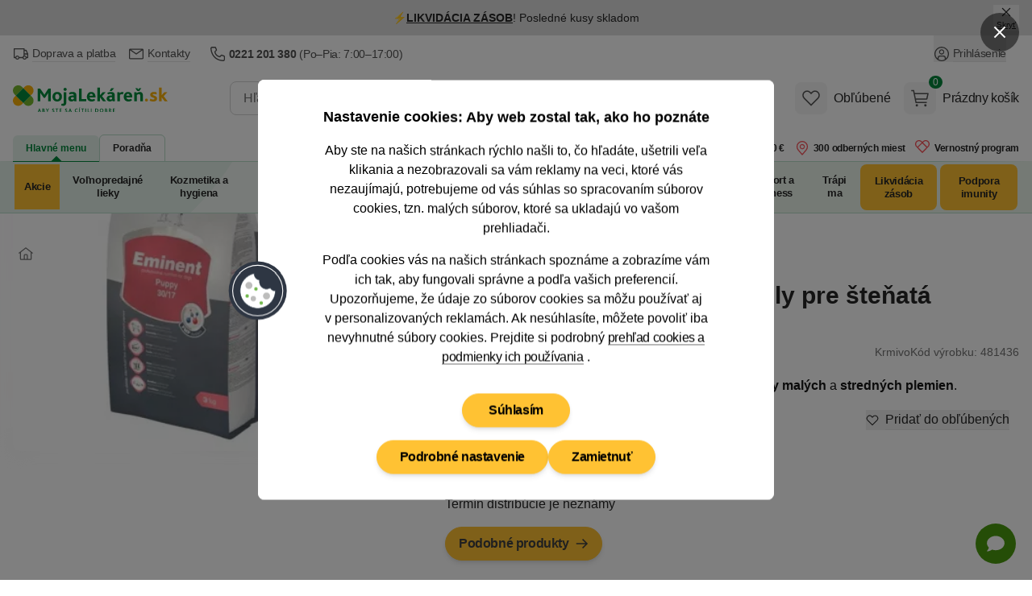

--- FILE ---
content_type: application/javascript
request_url: https://mojalekarensk.vshcdn.net/assets/front/public/lekarna/js/chunk.DAa1dJjJ67f1e00621d74a93c6263d8c51968952.min.js
body_size: 110
content:
function t(){this.isLoading=!1,this.hasShadows=void 0!==this.$refs.content,this.hasShadows&&(this.contentWidth=this.$refs.content.scrollWidth-this.$refs.wrapper.offsetWidth),this.$nextTick((()=>{this.carousel.init(),this.doOnScroll()}))}function s(){this.carousel.onScroll(),this.hasShadows&&(this.contentWidth>0?(this.currentScroll=this.$refs.content.scrollLeft/this.contentWidth,this.$refs.shadowLeft.style.opacity=Math.round(10*this.currentScroll)/10,this.$refs.shadowRight.style.opacity=Math.round(10*(1-this.currentScroll))/10):(this.$refs.shadowLeft.style.opacity=0,this.$refs.shadowRight.style.opacity=0))}export{s as d,t as i};


--- FILE ---
content_type: image/svg+xml
request_url: https://mojalekarensk.vshcdn.net/assets/front/images/logo-sk.svg
body_size: 3547
content:
<svg enable-background="new 0 0 100 18" version="1.1" viewBox="0 0 100 18" xml:space="preserve" xmlns="http://www.w3.org/2000/svg">
	<path d="m64.617 17.964h1.322v-0.369h-0.887v-0.655h0.766v-0.37h-0.766v-0.623h0.766l0.119-0.369h-1.318v2.387h-2e-3zm-2.187-1.285v-0.747h0.199c0.131 0 0.211 0.029 0.268 0.068 0.105 0.062 0.16 0.175 0.16 0.301 0 0.147-0.066 0.257-0.168 0.314-0.07 0.04-0.152 0.062-0.264 0.062h-0.195v2e-3zm-0.436 1.285h0.436v-0.931h0.205c0.061 0.016 0.145 0.111 0.262 0.324l0.344 0.605h0.498l-0.396-0.695c-0.127-0.217-0.225-0.347-0.299-0.387v-8e-3c0.275-0.088 0.467-0.299 0.467-0.615 0-0.244-0.1-0.465-0.354-0.585-0.127-0.061-0.285-0.097-0.512-0.097h-0.652v2.388h1e-3zm-2.107-1.391v-0.637h0.203c0.262 0 0.373 0.142 0.373 0.318 0 0.187-0.127 0.319-0.369 0.319h-0.207zm0 1.033v-0.675h0.326c0.244 0 0.4 0.125 0.4 0.325 0 0.244-0.156 0.35-0.447 0.35h-0.279zm-0.436 0.358h0.766c0.555 0 0.836-0.338 0.836-0.704 0-0.281-0.168-0.508-0.447-0.578v-7e-3c0.188-0.095 0.289-0.285 0.289-0.492 0-0.312-0.232-0.605-0.742-0.605h-0.699v2.387h-3e-3zm-2.17-0.33c-0.439 0-0.738-0.313-0.738-0.854 0-0.545 0.299-0.859 0.738-0.859 0.453 0 0.74 0.329 0.74 0.859 0 0.54-0.3 0.854-0.74 0.854m0 0.366c0.695 0 1.203-0.488 1.203-1.22 0-0.721-0.496-1.225-1.203-1.225s-1.203 0.5-1.203 1.225c2e-3 0.732 0.502 1.22 1.203 1.22m-3.676-0.405v-1.648h0.27c0.582 0 0.877 0.315 0.877 0.816 0 0.449-0.242 0.833-0.869 0.833l-0.278-1e-3zm-0.435 0.369h0.703c0.828 0 1.344-0.485 1.344-1.209 0-0.706-0.461-1.178-1.305-1.178h-0.742v2.387zm-2.775 0h0.436v-2.387h-0.436v2.387zm-2.125 0h1.283v-0.369h-0.848v-2.018h-0.435v2.387zm-1.504 0h0.435v-2.387h-0.435v2.387zm-1.974 0h0.435v-2.018h0.637l0.119-0.369h-1.888v0.369h0.695v2.018h2e-3zm-1.975-2.522h0.33l0.348-0.533h-0.467l-0.211 0.533zm0.014 2.522h0.435v-2.387h-0.435v2.387zm-1.017-0.496c-0.171 0.099-0.352 0.166-0.586 0.166-0.489 0-0.793-0.348-0.793-0.847 0-0.468 0.279-0.866 0.808-0.866 0.232 0 0.431 0.058 0.615 0.156v-0.407c-0.147-0.065-0.366-0.115-0.625-0.115-0.769 0-1.261 0.551-1.261 1.243 0 0.699 0.424 1.202 1.207 1.202 0.239 0 0.493-0.042 0.757-0.187l-0.122-0.345zm-5.151-0.457 0.174-0.47c0.066-0.186 0.101-0.291 0.124-0.372h7e-3c0.021 0.079 0.053 0.187 0.119 0.369l0.167 0.476h-0.591v-3e-3zm-0.805 0.953h0.452l0.224-0.597h0.851l0.232 0.597h0.47l-0.961-2.396h-0.348l-0.92 2.396zm-2.274-0.169c0.182 0.126 0.442 0.205 0.721 0.205 0.488 0 0.852-0.261 0.852-0.683 0-0.759-1.032-0.7-1.032-1.138 0-0.193 0.159-0.257 0.327-0.257 0.188 0 0.38 0.055 0.568 0.151v-0.397c-0.13-0.065-0.337-0.12-0.583-0.12-0.497 0-0.776 0.31-0.776 0.661 0 0.728 1.033 0.67 1.033 1.138 0 0.205-0.199 0.282-0.399 0.282-0.217 0-0.398-0.077-0.539-0.175l-0.172 0.333zm-3.402 0.169h1.322v-0.369h-0.887v-0.655h0.765v-0.37h-0.765v-0.623h0.765l0.119-0.369h-1.318l-1e-3 2.386zm-1.973 0h0.435v-2.018h0.638l0.119-0.369h-1.888v0.369h0.695v2.018zm-2.994-0.169c0.182 0.126 0.442 0.205 0.721 0.205 0.489 0 0.851-0.261 0.851-0.683 0-0.759-1.033-0.7-1.033-1.138 0-0.193 0.159-0.257 0.327-0.257 0.188 0 0.38 0.055 0.568 0.151v-0.397c-0.13-0.065-0.338-0.12-0.583-0.12-0.497 0-0.776 0.31-0.776 0.661 0 0.728 1.032 0.67 1.032 1.138 0 0.205-0.198 0.282-0.398 0.282-0.217 0-0.399-0.077-0.54-0.175l-0.169 0.333zm-3.155 0.169h0.438v-0.942l0.815-1.444h-0.47l-0.554 1.055h-8e-3l-0.558-1.055h-0.478l0.815 1.441v0.945zm-2.585-1.391v-0.637h0.203c0.261 0 0.373 0.142 0.373 0.318 0 0.187-0.127 0.319-0.37 0.319h-0.206zm0 1.033v-0.675h0.325c0.242 0 0.398 0.125 0.398 0.325 0 0.244-0.156 0.35-0.446 0.35h-0.277zm-0.436 0.358h0.766c0.554 0 0.837-0.338 0.837-0.704 0-0.281-0.17-0.508-0.449-0.578v-7e-3c0.188-0.095 0.29-0.285 0.29-0.492 0-0.312-0.232-0.605-0.742-0.605h-0.7v2.387h-2e-3zm-2.235-0.953 0.174-0.47c0.066-0.186 0.101-0.291 0.124-0.372h8e-3c0.021 0.079 0.055 0.187 0.119 0.369l0.167 0.476h-0.591v-3e-3zm-0.804 0.953h0.452l0.225-0.597h0.851l0.232 0.597h0.47l-0.96-2.396h-0.349l-0.921 2.396z" fill="#038C3D"/>
	<path d="m5.77 1.471c-1.321-1.321-3.46-1.321-4.78 0-1.32 1.32-1.32 3.459 0 4.779l0.899 0.898 4.777-4.779-0.896-0.898z" fill="#76B72E"/>
	<path d="m12.343 6.25c1.319-1.318 1.319-3.459 0-4.777-1.32-1.321-3.458-1.321-4.777 0l-0.9 0.896 4.78 4.78 0.897-0.899z" fill="#F9B109"/>
	<path d="m7.566 12.823c1.319 1.321 3.459 1.321 4.779 0 1.319-1.319 1.319-3.457 0-4.776l-0.898-0.899-4.78 4.778 0.899 0.897z" fill="#76B72E"/>
	<path d="m0.991 8.047c-1.321 1.321-1.321 3.459 0 4.776 1.321 1.321 3.459 1.321 4.778 0l0.896-0.897-4.776-4.779-0.898 0.9z" fill="#F9B109"/>
	<polygon points="6.666 2.369 1.889 7.147 6.666 11.926 11.446 7.147" fill="#038C3D"/>
	<g fill="#F9B109">
		<path d="m86.285 11.029c-0.527 0-0.943-0.413-0.943-0.967 0-0.539 0.414-0.953 0.943-0.953 0.514 0 0.939 0.414 0.939 0.953 1e-3 0.554-0.425 0.967-0.939 0.967"/>
		<path d="m90.697 10.979c-1.029 0-1.82-0.264-2.359-0.59l0.539-1.229c0.49 0.352 1.08 0.552 1.656 0.552 0.578 0 0.93-0.188 0.93-0.54 0-0.941-2.75-0.565-2.75-2.573 0-1.092 0.893-1.819 2.336-1.819 0.791 0 1.33 0.113 1.818 0.302v1.405c-0.525-0.212-1.105-0.402-1.756-0.402-0.49 0-0.752 0.14-0.752 0.426 0 0.816 2.797 0.515 2.797 2.586 0 1.367-1.193 1.882-2.459 1.882"/>
	</g>
	<polygon points="98.045 10.854 96.072 8.194 96.061 8.194 96.061 10.854 94.354 10.854 94.354 1.969 96.061 1.969 96.061 6.914 96.072 6.914 97.893 4.918 99.824 4.918 97.439 7.515 100 10.854" fill="#F9B109"/>
	<polygon points="81.689 4.189 82.955 2.344 81.623 2.344 81.035 3.236 80.42 2.344 79.078 2.344 80.371 4.189" fill="#038C3D"/>
	<g fill="#038C3D">
		<path d="m82.051 4.779c-0.789 0-1.457 0.289-2.084 0.765l-0.176-0.626h-1.441v5.935h1.707v-4.116c0.465-0.313 0.928-0.515 1.393-0.515 0.701 0 0.83 0.628 0.83 1.193v3.438h1.691v-3.929c0-1.617-1.006-2.145-1.92-2.145"/>
		<path d="m70.945 6.462c-0.289-0.176-0.576-0.212-0.752-0.212-0.352 0-0.654 0.113-1.08 0.464v4.142h-1.707v-5.936h1.441l0.176 0.614c0.539-0.477 1.016-0.753 1.621-0.753 0.301 0 0.652 0.088 0.914 0.276l-0.613 1.405z"/>
	</g>
	<polygon points="58.209 10.854 56.24 8.194 56.229 8.194 56.229 10.854 54.521 10.854 54.521 1.969 56.229 1.969 56.229 6.914 56.24 6.914 58.059 4.918 59.992 4.918 57.607 7.515 60.168 10.854" fill="#038C3D"/>
	<polygon points="42.729 10.854 42.729 2.584 44.437 2.584 44.437 9.437 47.347 9.437 47.347 10.854" fill="#038C3D"/>
	<g fill="#038C3D">
		<path d="m33.72 4.102c-0.578 0-1.03-0.438-1.03-0.991s0.452-0.991 1.03-0.991 1.029 0.427 1.029 0.991c-1e-3 0.539-0.453 0.991-1.029 0.991"/>
		<path d="m32.552 13.814c-0.502 0-0.916-0.087-1.38-0.3l0.313-1.182c0.276 0.102 0.464 0.151 0.703 0.151 0.589 0 0.678-0.488 0.678-1.079v-6.486h1.694v6.626c0 1.631-1.029 2.27-2.008 2.27"/>
		<path d="m22.791 10.854v-4.568c0-0.303 0-0.604 0.024-0.891h-0.024c-0.089 0.224-0.377 0.652-0.515 0.866l-1.53 2.348h-0.791l-1.707-2.41c-0.164-0.226-0.364-0.476-0.527-0.802h-0.024c0.012 0.313 0.012 0.602 0.012 0.84v4.619h-1.706v-8.27h1.581l2.171 3.099c0.238 0.351 0.426 0.627 0.602 0.928h0.014c0.137-0.289 0.313-0.602 0.563-0.979l1.984-3.05h1.58v8.27h-1.707z"/>
		<path d="m28.624 9.688c-0.84 0-1.342-0.727-1.342-1.795 0-1.015 0.414-1.782 1.304-1.782 0.854 0 1.356 0.715 1.356 1.782 0 1.015-0.414 1.795-1.318 1.795m2.272-4.017c-0.527-0.565-1.318-0.892-2.285-0.892-0.89 0-1.644 0.327-2.184 0.878-0.552 0.565-0.879 1.368-0.879 2.271 0 0.941 0.339 1.758 0.954 2.309 0.515 0.477 1.242 0.739 2.107 0.739 0.929 0 1.696-0.338 2.234-0.892 0.552-0.554 0.84-1.354 0.84-2.232 5e-3 -0.864-0.26-1.629-0.787-2.181"/>
		<path d="m39.273 9.385c-0.163 0.125-0.464 0.276-0.917 0.276-0.576 0-0.902-0.29-0.902-0.741 0-0.45 0.351-0.702 1.08-0.726l0.741-0.026v1.217h-2e-3zm1.744 0.127v-2.524c0-1.568-0.878-2.208-2.46-2.208-0.803 0-1.581 0.125-2.397 0.652l0.515 1.03c0.401-0.225 0.916-0.402 1.518-0.402 0.589 0 1.092 0.263 1.092 0.89v0.101l-1.005 0.038c-1.505 0.05-2.522 0.703-2.522 1.958 0 1.179 0.852 1.933 1.982 1.933 0.767 0 1.292-0.289 1.682-0.639l0.264 0.513h1.431c-0.088-0.301-0.1-0.765-0.1-1.342"/>
		<path d="m49.478 7.188c0-0.539 0.388-1.167 1.066-1.167 0.728 0 1.042 0.602 1.08 1.167h-2.146zm3.879 0.654c0-1.845-1.133-3.062-2.762-3.062-1.782 0-2.786 1.457-2.786 3.139 0 1.556 0.878 3.062 3.009 3.062 0.703 0 1.521-0.176 2.261-0.679l-0.391-1.079c-0.576 0.301-1.016 0.413-1.594 0.413-0.791 0-1.542-0.476-1.58-1.279h3.841v-0.515z"/>
	</g>
	<polygon points="65.41 2.344 63.541 2.344 62.486 4.189 63.816 4.189" fill="#038C3D"/>
	<g fill="#038C3D">
		<path d="m64.094 9.385c-0.174 0.125-0.477 0.276-0.914 0.276-0.58 0-0.904-0.29-0.904-0.741 0-0.45 0.338-0.702 1.066-0.726l0.754-0.026v1.217h-2e-3zm1.732 0.127v-2.524c0-1.568-0.879-2.208-2.461-2.208-0.803 0-1.582 0.125-2.396 0.652l0.516 1.03c0.402-0.225 0.915-0.402 1.529-0.402 0.578 0 1.08 0.263 1.08 0.89v0.101l-1.002 0.038c-1.508 0.05-2.523 0.703-2.523 1.958 0 1.179 0.854 1.933 1.982 1.933 0.764 0 1.291-0.289 1.693-0.639l0.25 0.513h1.445c-0.101-0.301-0.113-0.765-0.113-1.342"/>
		<path d="m73.279 7.188c0-0.539 0.389-1.167 1.064-1.167 0.729 0 1.045 0.602 1.08 1.167h-2.144zm3.877 0.654c0-1.845-1.129-3.062-2.762-3.062-1.781 0-2.785 1.457-2.785 3.139 0 1.556 0.879 3.062 3.01 3.062 0.703 0 1.52-0.176 2.262-0.679l-0.391-1.079c-0.576 0.301-1.016 0.413-1.594 0.413-0.791 0-1.543-0.476-1.582-1.279h3.842v-0.515z"/>
	</g>
</svg>
